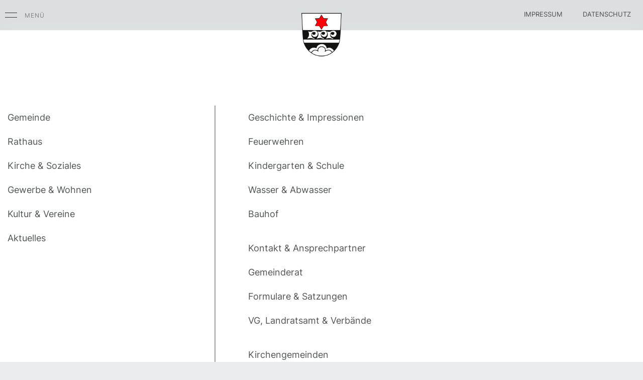

--- FILE ---
content_type: text/css; charset=utf-8
request_url: https://www.gemeinde-lauben.de/wp-content/uploads/elementor/css/post-14.css?ver=1768942393
body_size: 244
content:
.elementor-kit-14{--e-global-color-primary:#6EC1E4;--e-global-color-secondary:#54595F;--e-global-color-text:#7A7A7A;--e-global-color-accent:#61CE70;--e-global-color-1df4bb9:#C9061A;--e-global-color-a544aec:#000000;--e-global-color-6bd44fa:#25292B;--e-global-color-98f5a4a:#3E4143;--e-global-color-7004ad0:#9CA1A5;--e-global-color-8bbac6c:#D1D5D8;--e-global-color-7755851:#E8ECEF;--e-global-color-c0a9487:#FFFFFF;}.elementor-kit-14 e-page-transition{background-color:#FFBC7D;}.elementor-section.elementor-section-boxed > .elementor-container{max-width:1372px;}.e-con{--container-max-width:1372px;}{}h1.entry-title{display:var(--page-title-display);}@media(max-width:1024px){.elementor-section.elementor-section-boxed > .elementor-container{max-width:1024px;}.e-con{--container-max-width:1024px;}}@media(max-width:767px){.elementor-section.elementor-section-boxed > .elementor-container{max-width:767px;}.e-con{--container-max-width:767px;}}

--- FILE ---
content_type: text/css; charset=utf-8
request_url: https://www.gemeinde-lauben.de/wp-content/uploads/elementor/css/post-33.css?ver=1768942396
body_size: 3450
content:
.elementor-33 .elementor-element.elementor-element-2bdc5f6:not(.elementor-motion-effects-element-type-background), .elementor-33 .elementor-element.elementor-element-2bdc5f6 > .elementor-motion-effects-container > .elementor-motion-effects-layer{background-color:#D1D6D996;}.elementor-33 .elementor-element.elementor-element-2bdc5f6 > .elementor-container{max-width:1372px;}.elementor-33 .elementor-element.elementor-element-2bdc5f6{transition:background 0.3s, border 0.3s, border-radius 0.3s, box-shadow 0.3s;}.elementor-33 .elementor-element.elementor-element-2bdc5f6 > .elementor-background-overlay{transition:background 0.3s, border-radius 0.3s, opacity 0.3s;}.elementor-bc-flex-widget .elementor-33 .elementor-element.elementor-element-19d8d91.elementor-column .elementor-widget-wrap{align-items:center;}.elementor-33 .elementor-element.elementor-element-19d8d91.elementor-column.elementor-element[data-element_type="column"] > .elementor-widget-wrap.elementor-element-populated{align-content:center;align-items:center;}.elementor-33 .elementor-element.elementor-element-19d8d91.elementor-column > .elementor-widget-wrap{justify-content:flex-start;}.elementor-33 .elementor-element.elementor-element-cd9b499:not(.elementor-motion-effects-element-type-background) > .elementor-widget-wrap, .elementor-33 .elementor-element.elementor-element-cd9b499 > .elementor-widget-wrap > .elementor-motion-effects-container > .elementor-motion-effects-layer{background-color:#FFFFFF00;}.elementor-33 .elementor-element.elementor-element-cd9b499:hover > .elementor-element-populated{background-color:var( --e-global-color-c0a9487 );}.elementor-33 .elementor-element.elementor-element-cd9b499.elementor-column > .elementor-widget-wrap{justify-content:flex-start;}.elementor-33 .elementor-element.elementor-element-cd9b499 > .elementor-element-populated{transition:background 0.3s, border 0.3s, border-radius 0.3s, box-shadow 0.3s;}.elementor-33 .elementor-element.elementor-element-cd9b499 > .elementor-element-populated > .elementor-background-overlay{transition:background 0.3s, border-radius 0.3s, opacity 0.3s;}.elementor-33 .elementor-element.elementor-element-d1b63c0{width:auto;max-width:auto;}.elementor-33 .elementor-element.elementor-element-d1b63c0 > .elementor-widget-container{margin:15px 0px 15px 0px;}.elementor-33 .elementor-element.elementor-element-f26d5e8{width:auto;max-width:auto;}.elementor-33 .elementor-element.elementor-element-f26d5e8 > .elementor-widget-container{padding:6px 0px 0px 15px;}.elementor-33 .elementor-element.elementor-element-f26d5e8 .elementor-heading-title{font-size:12px;letter-spacing:1px;}.elementor-33 .elementor-element.elementor-element-19325a5 .menu-item a.uael-menu-item,.elementor-33 .elementor-element.elementor-element-19325a5 .menu-item a.uael-sub-menu-item{padding-left:15px;padding-right:15px;}.elementor-33 .elementor-element.elementor-element-19325a5 .menu-item a.uael-menu-item, .elementor-33 .elementor-element.elementor-element-19325a5 .menu-item a.uael-sub-menu-item{padding-top:15px;padding-bottom:15px;}.elementor-33 .elementor-element.elementor-element-19325a5 ul.sub-menu{width:220px;}.elementor-33 .elementor-element.elementor-element-19325a5 .sub-menu li a.uael-sub-menu-item,
						.elementor-33 .elementor-element.elementor-element-19325a5 nav.uael-dropdown li a.uael-menu-item,
						.elementor-33 .elementor-element.elementor-element-19325a5 nav.uael-dropdown li a.uael-sub-menu-item,
						.elementor-33 .elementor-element.elementor-element-19325a5 nav.uael-dropdown-expandible li a.uael-menu-item,
						.elementor-33 .elementor-element.elementor-element-19325a5 nav.uael-dropdown-expandible li a.uael-sub-menu-item{padding-left:15px;padding-right:15px;}.elementor-33 .elementor-element.elementor-element-19325a5 .sub-menu a.uael-sub-menu-item,
						 .elementor-33 .elementor-element.elementor-element-19325a5 nav.uael-dropdown li a.uael-menu-item,
						 .elementor-33 .elementor-element.elementor-element-19325a5 nav.uael-dropdown li a.uael-sub-menu-item,
						 .elementor-33 .elementor-element.elementor-element-19325a5 nav.uael-dropdown-expandible li a.uael-menu-item,
						 .elementor-33 .elementor-element.elementor-element-19325a5 nav.uael-dropdown-expandible li a.uael-sub-menu-item{padding-top:15px;padding-bottom:15px;}.elementor-33 .elementor-element.elementor-element-19325a5 .uael-nav-menu__toggle{text-align:center;}.elementor-33 .elementor-element.elementor-element-19325a5 .sub-menu,
								.elementor-33 .elementor-element.elementor-element-19325a5 nav.uael-dropdown,
								.elementor-33 .elementor-element.elementor-element-19325a5 .uael-nav-menu nav.uael-dropdown-expandible,
								.elementor-33 .elementor-element.elementor-element-19325a5 .uael-nav-menu nav.uael-dropdown-expandible .menu-item a.uael-menu-item,
								.elementor-33 .elementor-element.elementor-element-19325a5 .uael-nav-menu nav.uael-dropdown-expandible .menu-item .sub-menu,
								.elementor-33 .elementor-element.elementor-element-19325a5 nav.uael-dropdown .menu-item a.uael-menu-item,
								.elementor-33 .elementor-element.elementor-element-19325a5 nav.uael-dropdown .menu-item a.uael-sub-menu-item{background-color:#fff;}.elementor-33 .elementor-element.elementor-element-19325a5 .sub-menu a.uael-sub-menu-item:hover,
								.elementor-33 .elementor-element.elementor-element-19325a5 nav.uael-dropdown li a.uael-menu-item:not(.elementor-button):hover,
								.elementor-33 .elementor-element.elementor-element-19325a5 nav.uael-dropdown li a.uael-sub-menu-item:not(.elementor-button):hover,
								.elementor-33 .elementor-element.elementor-element-19325a5 .uael-nav-menu nav.uael-dropdown-expandible li a.uael-menu-item:hover,
								.elementor-33 .elementor-element.elementor-element-19325a5 .uael-nav-menu nav.uael-dropdown-expandible li a.uael-sub-menu-item:hover{background-color:var( --e-global-color-8bbac6c );}.elementor-33 .elementor-element.elementor-element-19325a5 .sub-menu .menu-item.current-menu-item a.uael-sub-menu-item.uael-sub-menu-item-active,
							.elementor-33 .elementor-element.elementor-element-19325a5 nav.uael-dropdown .menu-item.current-menu-item a.uael-menu-item,
							.elementor-33 .elementor-element.elementor-element-19325a5 nav.uael-dropdown .menu-item.current-menu-ancestor a.uael-menu-item,
							.elementor-33 .elementor-element.elementor-element-19325a5 nav.uael-dropdown .sub-menu .menu-item.current-menu-item a.uael-sub-menu-item.uael-sub-menu-item-active,
							.elementor-33 .elementor-element.elementor-element-19325a5 .sub-menu .menu-item.custom-submenu-active a.uael-sub-menu-item,
							.elementor-33 .elementor-element.elementor-element-19325a5 nav.uael-dropdown .menu-item.custom-menu-active a.uael-menu-item,
							.elementor-33 .elementor-element.elementor-element-19325a5 .uael-nav-menu nav.uael-dropdown-expandible .menu-item.current-menu-item a.uael-menu-item,
							.elementor-33 .elementor-element.elementor-element-19325a5 .uael-nav-menu nav.uael-dropdown-expandible .menu-item.current-menu-item a.uael-sub-menu-item{background-color:var( --e-global-color-8bbac6c );}.elementor-33 .elementor-element.elementor-element-19325a5 .sub-menu li.menu-item:not(:last-child),
						.elementor-33 .elementor-element.elementor-element-19325a5 nav.uael-dropdown li.menu-item:not(:last-child),
						.elementor-33 .elementor-element.elementor-element-19325a5 nav.uael-dropdown-expandible li.menu-item:not(:last-child){border-bottom-style:solid;border-bottom-color:#c4c4c4;border-bottom-width:1px;}.elementor-33 .elementor-element.elementor-element-3e1c893 > .elementor-widget-container{margin:5px 0px 0px 0px;}.elementor-33 .elementor-element.elementor-element-3e1c893 .elementor-nav-menu .elementor-item{font-size:13px;text-transform:uppercase;}.elementor-33 .elementor-element.elementor-element-b6a6960:not(.elementor-motion-effects-element-type-background), .elementor-33 .elementor-element.elementor-element-b6a6960 > .elementor-motion-effects-container > .elementor-motion-effects-layer{background-color:#FFFFFF;}.elementor-33 .elementor-element.elementor-element-b6a6960{transition:background 0.3s, border 0.3s, border-radius 0.3s, box-shadow 0.3s;padding:150px 0px 50px 0px;}.elementor-33 .elementor-element.elementor-element-b6a6960 > .elementor-background-overlay{transition:background 0.3s, border-radius 0.3s, opacity 0.3s;}.elementor-33 .elementor-element.elementor-element-829ee7f > .elementor-element-populated{padding:0px 50px 0px 0px;}.elementor-33 .elementor-element.elementor-element-9a06c84 .menu-item a.uael-menu-item,.elementor-33 .elementor-element.elementor-element-9a06c84 .menu-item a.uael-sub-menu-item{padding-left:15px;padding-right:15px;}.elementor-33 .elementor-element.elementor-element-9a06c84 .menu-item a.uael-menu-item, .elementor-33 .elementor-element.elementor-element-9a06c84 .menu-item a.uael-sub-menu-item{padding-top:15px;padding-bottom:15px;}.elementor-33 .elementor-element.elementor-element-9a06c84 .sub-menu li a.uael-sub-menu-item,
						.elementor-33 .elementor-element.elementor-element-9a06c84 nav.uael-dropdown li a.uael-menu-item,
						.elementor-33 .elementor-element.elementor-element-9a06c84 nav.uael-dropdown li a.uael-sub-menu-item,
						.elementor-33 .elementor-element.elementor-element-9a06c84 nav.uael-dropdown-expandible li a.uael-menu-item,
						.elementor-33 .elementor-element.elementor-element-9a06c84 nav.uael-dropdown-expandible li a.uael-sub-menu-item{padding-left:15px;padding-right:15px;}.elementor-33 .elementor-element.elementor-element-9a06c84 .sub-menu a.uael-sub-menu-item,
						 .elementor-33 .elementor-element.elementor-element-9a06c84 nav.uael-dropdown li a.uael-menu-item,
						 .elementor-33 .elementor-element.elementor-element-9a06c84 nav.uael-dropdown li a.uael-sub-menu-item,
						 .elementor-33 .elementor-element.elementor-element-9a06c84 nav.uael-dropdown-expandible li a.uael-menu-item,
						 .elementor-33 .elementor-element.elementor-element-9a06c84 nav.uael-dropdown-expandible li a.uael-sub-menu-item{padding-top:15px;padding-bottom:15px;}.elementor-33 .elementor-element.elementor-element-9a06c84 .menu-item a.uael-menu-item:not(.elementor-button):hover,
								.elementor-33 .elementor-element.elementor-element-9a06c84 .sub-menu a.uael-sub-menu-item:hover,
								.elementor-33 .elementor-element.elementor-element-9a06c84 .menu-item.current-menu-item a.uael-menu-item:not(.elementor-button),
								.elementor-33 .elementor-element.elementor-element-9a06c84 .menu-item a.uael-menu-item.highlighted:not(.elementor-button),
								.elementor-33 .elementor-element.elementor-element-9a06c84 .menu-item a.uael-menu-item:not(.elementor-button):focus{color:var( --e-global-color-7004ad0 );}.elementor-33 .elementor-element.elementor-element-9a06c84 .menu-item.current-menu-item a.uael-menu-item:not(.elementor-button),
								.elementor-33 .elementor-element.elementor-element-9a06c84 .menu-item.current-menu-ancestor a.uael-menu-item:not(.elementor-button),
								.elementor-33 .elementor-element.elementor-element-9a06c84 .menu-item.custom-menu-active a.uael-menu-item:not(.elementor-button){color:var( --e-global-color-7004ad0 );}.elementor-33 .elementor-element.elementor-element-9a06c84 .sub-menu,
								.elementor-33 .elementor-element.elementor-element-9a06c84 nav.uael-dropdown,
								.elementor-33 .elementor-element.elementor-element-9a06c84 .uael-nav-menu nav.uael-dropdown-expandible,
								.elementor-33 .elementor-element.elementor-element-9a06c84 .uael-nav-menu nav.uael-dropdown-expandible .menu-item a.uael-menu-item,
								.elementor-33 .elementor-element.elementor-element-9a06c84 .uael-nav-menu nav.uael-dropdown-expandible .menu-item .sub-menu,
								.elementor-33 .elementor-element.elementor-element-9a06c84 nav.uael-dropdown .menu-item a.uael-menu-item,
								.elementor-33 .elementor-element.elementor-element-9a06c84 nav.uael-dropdown .menu-item a.uael-sub-menu-item{background-color:#fff;}.elementor-33 .elementor-element.elementor-element-9a06c84 .sub-menu li.menu-item:not(:last-child),
						.elementor-33 .elementor-element.elementor-element-9a06c84 nav.uael-dropdown li.menu-item:not(:last-child),
						.elementor-33 .elementor-element.elementor-element-9a06c84 nav.uael-dropdown-expandible li.menu-item:not(:last-child){border-bottom-style:solid;border-bottom-color:#c4c4c4;border-bottom-width:1px;}.elementor-33 .elementor-element.elementor-element-6282251 > .elementor-widget-container{margin:5px 0px 0px 0px;}.elementor-33 .elementor-element.elementor-element-6282251 .elementor-nav-menu .elementor-item{font-size:13px;text-transform:uppercase;}.elementor-bc-flex-widget .elementor-33 .elementor-element.elementor-element-fbcb1d9.elementor-column .elementor-widget-wrap{align-items:center;}.elementor-33 .elementor-element.elementor-element-fbcb1d9.elementor-column.elementor-element[data-element_type="column"] > .elementor-widget-wrap.elementor-element-populated{align-content:center;align-items:center;}.elementor-33 .elementor-element.elementor-element-fbcb1d9 > .elementor-element-populated{border-style:solid;border-width:0px 0px 0px 2px;border-color:var( --e-global-color-7004ad0 );padding:0px 0px 0px 50px;}.elementor-33 .elementor-element.elementor-element-cd479b2 .elementor-column-gap-custom .elementor-column > .elementor-element-populated{padding:50px;}.elementor-33 .elementor-element.elementor-element-1b43afb .menu-item a.uael-menu-item,.elementor-33 .elementor-element.elementor-element-1b43afb .menu-item a.uael-sub-menu-item{padding-left:15px;padding-right:15px;}.elementor-33 .elementor-element.elementor-element-1b43afb .menu-item a.uael-menu-item, .elementor-33 .elementor-element.elementor-element-1b43afb .menu-item a.uael-sub-menu-item{padding-top:15px;padding-bottom:15px;}.elementor-33 .elementor-element.elementor-element-1b43afb .sub-menu li a.uael-sub-menu-item,
						.elementor-33 .elementor-element.elementor-element-1b43afb nav.uael-dropdown li a.uael-menu-item,
						.elementor-33 .elementor-element.elementor-element-1b43afb nav.uael-dropdown li a.uael-sub-menu-item,
						.elementor-33 .elementor-element.elementor-element-1b43afb nav.uael-dropdown-expandible li a.uael-menu-item,
						.elementor-33 .elementor-element.elementor-element-1b43afb nav.uael-dropdown-expandible li a.uael-sub-menu-item{padding-left:15px;padding-right:15px;}.elementor-33 .elementor-element.elementor-element-1b43afb .sub-menu a.uael-sub-menu-item,
						 .elementor-33 .elementor-element.elementor-element-1b43afb nav.uael-dropdown li a.uael-menu-item,
						 .elementor-33 .elementor-element.elementor-element-1b43afb nav.uael-dropdown li a.uael-sub-menu-item,
						 .elementor-33 .elementor-element.elementor-element-1b43afb nav.uael-dropdown-expandible li a.uael-menu-item,
						 .elementor-33 .elementor-element.elementor-element-1b43afb nav.uael-dropdown-expandible li a.uael-sub-menu-item{padding-top:15px;padding-bottom:15px;}.elementor-33 .elementor-element.elementor-element-1b43afb .menu-item a.uael-menu-item:not(.elementor-button):hover,
								.elementor-33 .elementor-element.elementor-element-1b43afb .sub-menu a.uael-sub-menu-item:hover,
								.elementor-33 .elementor-element.elementor-element-1b43afb .menu-item.current-menu-item a.uael-menu-item:not(.elementor-button),
								.elementor-33 .elementor-element.elementor-element-1b43afb .menu-item a.uael-menu-item.highlighted:not(.elementor-button),
								.elementor-33 .elementor-element.elementor-element-1b43afb .menu-item a.uael-menu-item:not(.elementor-button):focus{color:var( --e-global-color-7004ad0 );}.elementor-33 .elementor-element.elementor-element-1b43afb .menu-item.current-menu-item a.uael-menu-item:not(.elementor-button),
								.elementor-33 .elementor-element.elementor-element-1b43afb .menu-item.current-menu-ancestor a.uael-menu-item:not(.elementor-button),
								.elementor-33 .elementor-element.elementor-element-1b43afb .menu-item.custom-menu-active a.uael-menu-item:not(.elementor-button){color:var( --e-global-color-7004ad0 );}.elementor-33 .elementor-element.elementor-element-1b43afb .sub-menu,
								.elementor-33 .elementor-element.elementor-element-1b43afb nav.uael-dropdown,
								.elementor-33 .elementor-element.elementor-element-1b43afb .uael-nav-menu nav.uael-dropdown-expandible,
								.elementor-33 .elementor-element.elementor-element-1b43afb .uael-nav-menu nav.uael-dropdown-expandible .menu-item a.uael-menu-item,
								.elementor-33 .elementor-element.elementor-element-1b43afb .uael-nav-menu nav.uael-dropdown-expandible .menu-item .sub-menu,
								.elementor-33 .elementor-element.elementor-element-1b43afb nav.uael-dropdown .menu-item a.uael-menu-item,
								.elementor-33 .elementor-element.elementor-element-1b43afb nav.uael-dropdown .menu-item a.uael-sub-menu-item{background-color:#fff;}.elementor-33 .elementor-element.elementor-element-1b43afb .sub-menu li.menu-item:not(:last-child),
						.elementor-33 .elementor-element.elementor-element-1b43afb nav.uael-dropdown li.menu-item:not(:last-child),
						.elementor-33 .elementor-element.elementor-element-1b43afb nav.uael-dropdown-expandible li.menu-item:not(:last-child){border-bottom-style:solid;border-bottom-color:#c4c4c4;border-bottom-width:1px;}.elementor-33 .elementor-element.elementor-element-33e9ae8 .menu-item a.uael-menu-item,.elementor-33 .elementor-element.elementor-element-33e9ae8 .menu-item a.uael-sub-menu-item{padding-left:15px;padding-right:15px;}.elementor-33 .elementor-element.elementor-element-33e9ae8 .menu-item a.uael-menu-item, .elementor-33 .elementor-element.elementor-element-33e9ae8 .menu-item a.uael-sub-menu-item{padding-top:15px;padding-bottom:15px;}.elementor-33 .elementor-element.elementor-element-33e9ae8 .sub-menu li a.uael-sub-menu-item,
						.elementor-33 .elementor-element.elementor-element-33e9ae8 nav.uael-dropdown li a.uael-menu-item,
						.elementor-33 .elementor-element.elementor-element-33e9ae8 nav.uael-dropdown li a.uael-sub-menu-item,
						.elementor-33 .elementor-element.elementor-element-33e9ae8 nav.uael-dropdown-expandible li a.uael-menu-item,
						.elementor-33 .elementor-element.elementor-element-33e9ae8 nav.uael-dropdown-expandible li a.uael-sub-menu-item{padding-left:15px;padding-right:15px;}.elementor-33 .elementor-element.elementor-element-33e9ae8 .sub-menu a.uael-sub-menu-item,
						 .elementor-33 .elementor-element.elementor-element-33e9ae8 nav.uael-dropdown li a.uael-menu-item,
						 .elementor-33 .elementor-element.elementor-element-33e9ae8 nav.uael-dropdown li a.uael-sub-menu-item,
						 .elementor-33 .elementor-element.elementor-element-33e9ae8 nav.uael-dropdown-expandible li a.uael-menu-item,
						 .elementor-33 .elementor-element.elementor-element-33e9ae8 nav.uael-dropdown-expandible li a.uael-sub-menu-item{padding-top:15px;padding-bottom:15px;}.elementor-33 .elementor-element.elementor-element-33e9ae8 .menu-item a.uael-menu-item:not(.elementor-button):hover,
								.elementor-33 .elementor-element.elementor-element-33e9ae8 .sub-menu a.uael-sub-menu-item:hover,
								.elementor-33 .elementor-element.elementor-element-33e9ae8 .menu-item.current-menu-item a.uael-menu-item:not(.elementor-button),
								.elementor-33 .elementor-element.elementor-element-33e9ae8 .menu-item a.uael-menu-item.highlighted:not(.elementor-button),
								.elementor-33 .elementor-element.elementor-element-33e9ae8 .menu-item a.uael-menu-item:not(.elementor-button):focus{color:var( --e-global-color-7004ad0 );}.elementor-33 .elementor-element.elementor-element-33e9ae8 .menu-item.current-menu-item a.uael-menu-item:not(.elementor-button),
								.elementor-33 .elementor-element.elementor-element-33e9ae8 .menu-item.current-menu-ancestor a.uael-menu-item:not(.elementor-button),
								.elementor-33 .elementor-element.elementor-element-33e9ae8 .menu-item.custom-menu-active a.uael-menu-item:not(.elementor-button){color:var( --e-global-color-7004ad0 );}.elementor-33 .elementor-element.elementor-element-33e9ae8 .sub-menu,
								.elementor-33 .elementor-element.elementor-element-33e9ae8 nav.uael-dropdown,
								.elementor-33 .elementor-element.elementor-element-33e9ae8 .uael-nav-menu nav.uael-dropdown-expandible,
								.elementor-33 .elementor-element.elementor-element-33e9ae8 .uael-nav-menu nav.uael-dropdown-expandible .menu-item a.uael-menu-item,
								.elementor-33 .elementor-element.elementor-element-33e9ae8 .uael-nav-menu nav.uael-dropdown-expandible .menu-item .sub-menu,
								.elementor-33 .elementor-element.elementor-element-33e9ae8 nav.uael-dropdown .menu-item a.uael-menu-item,
								.elementor-33 .elementor-element.elementor-element-33e9ae8 nav.uael-dropdown .menu-item a.uael-sub-menu-item{background-color:#fff;}.elementor-33 .elementor-element.elementor-element-33e9ae8 .sub-menu li.menu-item:not(:last-child),
						.elementor-33 .elementor-element.elementor-element-33e9ae8 nav.uael-dropdown li.menu-item:not(:last-child),
						.elementor-33 .elementor-element.elementor-element-33e9ae8 nav.uael-dropdown-expandible li.menu-item:not(:last-child){border-bottom-style:solid;border-bottom-color:#c4c4c4;border-bottom-width:1px;}.elementor-33 .elementor-element.elementor-element-9f15dad .menu-item a.uael-menu-item,.elementor-33 .elementor-element.elementor-element-9f15dad .menu-item a.uael-sub-menu-item{padding-left:15px;padding-right:15px;}.elementor-33 .elementor-element.elementor-element-9f15dad .menu-item a.uael-menu-item, .elementor-33 .elementor-element.elementor-element-9f15dad .menu-item a.uael-sub-menu-item{padding-top:15px;padding-bottom:15px;}.elementor-33 .elementor-element.elementor-element-9f15dad .sub-menu li a.uael-sub-menu-item,
						.elementor-33 .elementor-element.elementor-element-9f15dad nav.uael-dropdown li a.uael-menu-item,
						.elementor-33 .elementor-element.elementor-element-9f15dad nav.uael-dropdown li a.uael-sub-menu-item,
						.elementor-33 .elementor-element.elementor-element-9f15dad nav.uael-dropdown-expandible li a.uael-menu-item,
						.elementor-33 .elementor-element.elementor-element-9f15dad nav.uael-dropdown-expandible li a.uael-sub-menu-item{padding-left:15px;padding-right:15px;}.elementor-33 .elementor-element.elementor-element-9f15dad .sub-menu a.uael-sub-menu-item,
						 .elementor-33 .elementor-element.elementor-element-9f15dad nav.uael-dropdown li a.uael-menu-item,
						 .elementor-33 .elementor-element.elementor-element-9f15dad nav.uael-dropdown li a.uael-sub-menu-item,
						 .elementor-33 .elementor-element.elementor-element-9f15dad nav.uael-dropdown-expandible li a.uael-menu-item,
						 .elementor-33 .elementor-element.elementor-element-9f15dad nav.uael-dropdown-expandible li a.uael-sub-menu-item{padding-top:15px;padding-bottom:15px;}.elementor-33 .elementor-element.elementor-element-9f15dad .menu-item a.uael-menu-item:not(.elementor-button):hover,
								.elementor-33 .elementor-element.elementor-element-9f15dad .sub-menu a.uael-sub-menu-item:hover,
								.elementor-33 .elementor-element.elementor-element-9f15dad .menu-item.current-menu-item a.uael-menu-item:not(.elementor-button),
								.elementor-33 .elementor-element.elementor-element-9f15dad .menu-item a.uael-menu-item.highlighted:not(.elementor-button),
								.elementor-33 .elementor-element.elementor-element-9f15dad .menu-item a.uael-menu-item:not(.elementor-button):focus{color:var( --e-global-color-7004ad0 );}.elementor-33 .elementor-element.elementor-element-9f15dad .menu-item.current-menu-item a.uael-menu-item:not(.elementor-button),
								.elementor-33 .elementor-element.elementor-element-9f15dad .menu-item.current-menu-ancestor a.uael-menu-item:not(.elementor-button),
								.elementor-33 .elementor-element.elementor-element-9f15dad .menu-item.custom-menu-active a.uael-menu-item:not(.elementor-button){color:var( --e-global-color-7004ad0 );}.elementor-33 .elementor-element.elementor-element-9f15dad .sub-menu,
								.elementor-33 .elementor-element.elementor-element-9f15dad nav.uael-dropdown,
								.elementor-33 .elementor-element.elementor-element-9f15dad .uael-nav-menu nav.uael-dropdown-expandible,
								.elementor-33 .elementor-element.elementor-element-9f15dad .uael-nav-menu nav.uael-dropdown-expandible .menu-item a.uael-menu-item,
								.elementor-33 .elementor-element.elementor-element-9f15dad .uael-nav-menu nav.uael-dropdown-expandible .menu-item .sub-menu,
								.elementor-33 .elementor-element.elementor-element-9f15dad nav.uael-dropdown .menu-item a.uael-menu-item,
								.elementor-33 .elementor-element.elementor-element-9f15dad nav.uael-dropdown .menu-item a.uael-sub-menu-item{background-color:#fff;}.elementor-33 .elementor-element.elementor-element-9f15dad .sub-menu li.menu-item:not(:last-child),
						.elementor-33 .elementor-element.elementor-element-9f15dad nav.uael-dropdown li.menu-item:not(:last-child),
						.elementor-33 .elementor-element.elementor-element-9f15dad nav.uael-dropdown-expandible li.menu-item:not(:last-child){border-bottom-style:solid;border-bottom-color:#c4c4c4;border-bottom-width:1px;}.elementor-33 .elementor-element.elementor-element-875f52b .menu-item a.uael-menu-item,.elementor-33 .elementor-element.elementor-element-875f52b .menu-item a.uael-sub-menu-item{padding-left:15px;padding-right:15px;}.elementor-33 .elementor-element.elementor-element-875f52b .menu-item a.uael-menu-item, .elementor-33 .elementor-element.elementor-element-875f52b .menu-item a.uael-sub-menu-item{padding-top:15px;padding-bottom:15px;}.elementor-33 .elementor-element.elementor-element-875f52b .sub-menu li a.uael-sub-menu-item,
						.elementor-33 .elementor-element.elementor-element-875f52b nav.uael-dropdown li a.uael-menu-item,
						.elementor-33 .elementor-element.elementor-element-875f52b nav.uael-dropdown li a.uael-sub-menu-item,
						.elementor-33 .elementor-element.elementor-element-875f52b nav.uael-dropdown-expandible li a.uael-menu-item,
						.elementor-33 .elementor-element.elementor-element-875f52b nav.uael-dropdown-expandible li a.uael-sub-menu-item{padding-left:15px;padding-right:15px;}.elementor-33 .elementor-element.elementor-element-875f52b .sub-menu a.uael-sub-menu-item,
						 .elementor-33 .elementor-element.elementor-element-875f52b nav.uael-dropdown li a.uael-menu-item,
						 .elementor-33 .elementor-element.elementor-element-875f52b nav.uael-dropdown li a.uael-sub-menu-item,
						 .elementor-33 .elementor-element.elementor-element-875f52b nav.uael-dropdown-expandible li a.uael-menu-item,
						 .elementor-33 .elementor-element.elementor-element-875f52b nav.uael-dropdown-expandible li a.uael-sub-menu-item{padding-top:15px;padding-bottom:15px;}.elementor-33 .elementor-element.elementor-element-875f52b .menu-item a.uael-menu-item:not(.elementor-button):hover,
								.elementor-33 .elementor-element.elementor-element-875f52b .sub-menu a.uael-sub-menu-item:hover,
								.elementor-33 .elementor-element.elementor-element-875f52b .menu-item.current-menu-item a.uael-menu-item:not(.elementor-button),
								.elementor-33 .elementor-element.elementor-element-875f52b .menu-item a.uael-menu-item.highlighted:not(.elementor-button),
								.elementor-33 .elementor-element.elementor-element-875f52b .menu-item a.uael-menu-item:not(.elementor-button):focus{color:var( --e-global-color-7004ad0 );}.elementor-33 .elementor-element.elementor-element-875f52b .menu-item.current-menu-item a.uael-menu-item:not(.elementor-button),
								.elementor-33 .elementor-element.elementor-element-875f52b .menu-item.current-menu-ancestor a.uael-menu-item:not(.elementor-button),
								.elementor-33 .elementor-element.elementor-element-875f52b .menu-item.custom-menu-active a.uael-menu-item:not(.elementor-button){color:var( --e-global-color-7004ad0 );}.elementor-33 .elementor-element.elementor-element-875f52b .sub-menu,
								.elementor-33 .elementor-element.elementor-element-875f52b nav.uael-dropdown,
								.elementor-33 .elementor-element.elementor-element-875f52b .uael-nav-menu nav.uael-dropdown-expandible,
								.elementor-33 .elementor-element.elementor-element-875f52b .uael-nav-menu nav.uael-dropdown-expandible .menu-item a.uael-menu-item,
								.elementor-33 .elementor-element.elementor-element-875f52b .uael-nav-menu nav.uael-dropdown-expandible .menu-item .sub-menu,
								.elementor-33 .elementor-element.elementor-element-875f52b nav.uael-dropdown .menu-item a.uael-menu-item,
								.elementor-33 .elementor-element.elementor-element-875f52b nav.uael-dropdown .menu-item a.uael-sub-menu-item{background-color:#fff;}.elementor-33 .elementor-element.elementor-element-875f52b .sub-menu li.menu-item:not(:last-child),
						.elementor-33 .elementor-element.elementor-element-875f52b nav.uael-dropdown li.menu-item:not(:last-child),
						.elementor-33 .elementor-element.elementor-element-875f52b nav.uael-dropdown-expandible li.menu-item:not(:last-child){border-bottom-style:solid;border-bottom-color:#c4c4c4;border-bottom-width:1px;}.elementor-33 .elementor-element.elementor-element-2297dee .menu-item a.uael-menu-item,.elementor-33 .elementor-element.elementor-element-2297dee .menu-item a.uael-sub-menu-item{padding-left:15px;padding-right:15px;}.elementor-33 .elementor-element.elementor-element-2297dee .menu-item a.uael-menu-item, .elementor-33 .elementor-element.elementor-element-2297dee .menu-item a.uael-sub-menu-item{padding-top:15px;padding-bottom:15px;}.elementor-33 .elementor-element.elementor-element-2297dee .sub-menu li a.uael-sub-menu-item,
						.elementor-33 .elementor-element.elementor-element-2297dee nav.uael-dropdown li a.uael-menu-item,
						.elementor-33 .elementor-element.elementor-element-2297dee nav.uael-dropdown li a.uael-sub-menu-item,
						.elementor-33 .elementor-element.elementor-element-2297dee nav.uael-dropdown-expandible li a.uael-menu-item,
						.elementor-33 .elementor-element.elementor-element-2297dee nav.uael-dropdown-expandible li a.uael-sub-menu-item{padding-left:15px;padding-right:15px;}.elementor-33 .elementor-element.elementor-element-2297dee .sub-menu a.uael-sub-menu-item,
						 .elementor-33 .elementor-element.elementor-element-2297dee nav.uael-dropdown li a.uael-menu-item,
						 .elementor-33 .elementor-element.elementor-element-2297dee nav.uael-dropdown li a.uael-sub-menu-item,
						 .elementor-33 .elementor-element.elementor-element-2297dee nav.uael-dropdown-expandible li a.uael-menu-item,
						 .elementor-33 .elementor-element.elementor-element-2297dee nav.uael-dropdown-expandible li a.uael-sub-menu-item{padding-top:15px;padding-bottom:15px;}.elementor-33 .elementor-element.elementor-element-2297dee .menu-item a.uael-menu-item:not(.elementor-button):hover,
								.elementor-33 .elementor-element.elementor-element-2297dee .sub-menu a.uael-sub-menu-item:hover,
								.elementor-33 .elementor-element.elementor-element-2297dee .menu-item.current-menu-item a.uael-menu-item:not(.elementor-button),
								.elementor-33 .elementor-element.elementor-element-2297dee .menu-item a.uael-menu-item.highlighted:not(.elementor-button),
								.elementor-33 .elementor-element.elementor-element-2297dee .menu-item a.uael-menu-item:not(.elementor-button):focus{color:var( --e-global-color-7004ad0 );}.elementor-33 .elementor-element.elementor-element-2297dee .menu-item.current-menu-item a.uael-menu-item:not(.elementor-button),
								.elementor-33 .elementor-element.elementor-element-2297dee .menu-item.current-menu-ancestor a.uael-menu-item:not(.elementor-button),
								.elementor-33 .elementor-element.elementor-element-2297dee .menu-item.custom-menu-active a.uael-menu-item:not(.elementor-button){color:var( --e-global-color-7004ad0 );}.elementor-33 .elementor-element.elementor-element-2297dee .sub-menu,
								.elementor-33 .elementor-element.elementor-element-2297dee nav.uael-dropdown,
								.elementor-33 .elementor-element.elementor-element-2297dee .uael-nav-menu nav.uael-dropdown-expandible,
								.elementor-33 .elementor-element.elementor-element-2297dee .uael-nav-menu nav.uael-dropdown-expandible .menu-item a.uael-menu-item,
								.elementor-33 .elementor-element.elementor-element-2297dee .uael-nav-menu nav.uael-dropdown-expandible .menu-item .sub-menu,
								.elementor-33 .elementor-element.elementor-element-2297dee nav.uael-dropdown .menu-item a.uael-menu-item,
								.elementor-33 .elementor-element.elementor-element-2297dee nav.uael-dropdown .menu-item a.uael-sub-menu-item{background-color:#fff;}.elementor-33 .elementor-element.elementor-element-2297dee .sub-menu li.menu-item:not(:last-child),
						.elementor-33 .elementor-element.elementor-element-2297dee nav.uael-dropdown li.menu-item:not(:last-child),
						.elementor-33 .elementor-element.elementor-element-2297dee nav.uael-dropdown-expandible li.menu-item:not(:last-child){border-bottom-style:solid;border-bottom-color:#c4c4c4;border-bottom-width:1px;}.elementor-33 .elementor-element.elementor-element-37e5a87 .menu-item a.uael-menu-item,.elementor-33 .elementor-element.elementor-element-37e5a87 .menu-item a.uael-sub-menu-item{padding-left:15px;padding-right:15px;}.elementor-33 .elementor-element.elementor-element-37e5a87 .menu-item a.uael-menu-item, .elementor-33 .elementor-element.elementor-element-37e5a87 .menu-item a.uael-sub-menu-item{padding-top:15px;padding-bottom:15px;}.elementor-33 .elementor-element.elementor-element-37e5a87 .sub-menu li a.uael-sub-menu-item,
						.elementor-33 .elementor-element.elementor-element-37e5a87 nav.uael-dropdown li a.uael-menu-item,
						.elementor-33 .elementor-element.elementor-element-37e5a87 nav.uael-dropdown li a.uael-sub-menu-item,
						.elementor-33 .elementor-element.elementor-element-37e5a87 nav.uael-dropdown-expandible li a.uael-menu-item,
						.elementor-33 .elementor-element.elementor-element-37e5a87 nav.uael-dropdown-expandible li a.uael-sub-menu-item{padding-left:15px;padding-right:15px;}.elementor-33 .elementor-element.elementor-element-37e5a87 .sub-menu a.uael-sub-menu-item,
						 .elementor-33 .elementor-element.elementor-element-37e5a87 nav.uael-dropdown li a.uael-menu-item,
						 .elementor-33 .elementor-element.elementor-element-37e5a87 nav.uael-dropdown li a.uael-sub-menu-item,
						 .elementor-33 .elementor-element.elementor-element-37e5a87 nav.uael-dropdown-expandible li a.uael-menu-item,
						 .elementor-33 .elementor-element.elementor-element-37e5a87 nav.uael-dropdown-expandible li a.uael-sub-menu-item{padding-top:15px;padding-bottom:15px;}.elementor-33 .elementor-element.elementor-element-37e5a87 .menu-item a.uael-menu-item:not(.elementor-button):hover,
								.elementor-33 .elementor-element.elementor-element-37e5a87 .sub-menu a.uael-sub-menu-item:hover,
								.elementor-33 .elementor-element.elementor-element-37e5a87 .menu-item.current-menu-item a.uael-menu-item:not(.elementor-button),
								.elementor-33 .elementor-element.elementor-element-37e5a87 .menu-item a.uael-menu-item.highlighted:not(.elementor-button),
								.elementor-33 .elementor-element.elementor-element-37e5a87 .menu-item a.uael-menu-item:not(.elementor-button):focus{color:var( --e-global-color-7004ad0 );}.elementor-33 .elementor-element.elementor-element-37e5a87 .menu-item.current-menu-item a.uael-menu-item:not(.elementor-button),
								.elementor-33 .elementor-element.elementor-element-37e5a87 .menu-item.current-menu-ancestor a.uael-menu-item:not(.elementor-button),
								.elementor-33 .elementor-element.elementor-element-37e5a87 .menu-item.custom-menu-active a.uael-menu-item:not(.elementor-button){color:var( --e-global-color-7004ad0 );}.elementor-33 .elementor-element.elementor-element-37e5a87 .sub-menu,
								.elementor-33 .elementor-element.elementor-element-37e5a87 nav.uael-dropdown,
								.elementor-33 .elementor-element.elementor-element-37e5a87 .uael-nav-menu nav.uael-dropdown-expandible,
								.elementor-33 .elementor-element.elementor-element-37e5a87 .uael-nav-menu nav.uael-dropdown-expandible .menu-item a.uael-menu-item,
								.elementor-33 .elementor-element.elementor-element-37e5a87 .uael-nav-menu nav.uael-dropdown-expandible .menu-item .sub-menu,
								.elementor-33 .elementor-element.elementor-element-37e5a87 nav.uael-dropdown .menu-item a.uael-menu-item,
								.elementor-33 .elementor-element.elementor-element-37e5a87 nav.uael-dropdown .menu-item a.uael-sub-menu-item{background-color:#fff;}.elementor-33 .elementor-element.elementor-element-37e5a87 .sub-menu li.menu-item:not(:last-child),
						.elementor-33 .elementor-element.elementor-element-37e5a87 nav.uael-dropdown li.menu-item:not(:last-child),
						.elementor-33 .elementor-element.elementor-element-37e5a87 nav.uael-dropdown-expandible li.menu-item:not(:last-child){border-bottom-style:solid;border-bottom-color:#c4c4c4;border-bottom-width:1px;}@media(max-width:1024px){.elementor-33 .elementor-element.elementor-element-6282251 .elementor-nav-menu .elementor-item{font-size:12px;}.elementor-33 .elementor-element.elementor-element-6282251 .elementor-nav-menu--main .elementor-item{padding-left:5px;padding-right:5px;padding-top:5px;padding-bottom:5px;}}@media(min-width:768px){.elementor-33 .elementor-element.elementor-element-19d8d91{width:40%;}.elementor-33 .elementor-element.elementor-element-cd9b499{width:50%;}.elementor-33 .elementor-element.elementor-element-d42572b{width:49.998%;}.elementor-33 .elementor-element.elementor-element-aae7353{width:20%;}.elementor-33 .elementor-element.elementor-element-0c03f37{width:39.666%;}}@media(max-width:767px){.elementor-33 .elementor-element.elementor-element-19d8d91{width:25%;}.elementor-33 .elementor-element.elementor-element-19325a5 .sub-menu li a.uael-sub-menu-item,
						.elementor-33 .elementor-element.elementor-element-19325a5 nav.uael-dropdown li a.uael-menu-item,
						.elementor-33 .elementor-element.elementor-element-19325a5 nav.uael-dropdown li a.uael-sub-menu-item,
						.elementor-33 .elementor-element.elementor-element-19325a5 nav.uael-dropdown-expandible li a.uael-menu-item,
						.elementor-33 .elementor-element.elementor-element-19325a5 nav.uael-dropdown-expandible li a.uael-sub-menu-item{padding-left:25px;padding-right:25px;}.elementor-33 .elementor-element.elementor-element-19325a5 > .elementor-widget-container{padding:15px 15px 15px 15px;}.elementor-33 .elementor-element.elementor-element-aae7353{width:50%;}.elementor-33 .elementor-element.elementor-element-0c03f37{width:25%;}}/* Start custom CSS for section, class: .elementor-element-2bdc5f6 */.elementor-33 .elementor-element.elementor-element-2bdc5f6 {
    backdrop-filter: blur(10px);
    -webkit-backdrop-filter: blur(10px);
}

.page-template-default .elementor-33 .elementor-element.elementor-element-2bdc5f6 {
    position: fixed;
    left: 0;
    width: 100%;
    top: 0;
}/* End custom CSS */
/* Start custom CSS for section, class: .elementor-element-b6a6960 */.page-template-default .elementor-33 .elementor-element.elementor-element-b6a6960 {
    display: none;
}
.page-template-default .elementor-33 .elementor-element.elementor-element-b6a6960 {
    position: fixed;
    top: 60px;
    left: 0;
    width: 100%;
}/* End custom CSS */

--- FILE ---
content_type: text/css; charset=utf-8
request_url: https://www.gemeinde-lauben.de/wp-content/uploads/elementor/css/post-35.css?ver=1768942396
body_size: 613
content:
.elementor-35 .elementor-element.elementor-element-8aa80b7:not(.elementor-motion-effects-element-type-background), .elementor-35 .elementor-element.elementor-element-8aa80b7 > .elementor-motion-effects-container > .elementor-motion-effects-layer{background-color:var( --e-global-color-6bd44fa );}.elementor-35 .elementor-element.elementor-element-8aa80b7{transition:background 0.3s, border 0.3s, border-radius 0.3s, box-shadow 0.3s;padding:100px 0px 100px 0px;}.elementor-35 .elementor-element.elementor-element-8aa80b7 > .elementor-background-overlay{transition:background 0.3s, border-radius 0.3s, opacity 0.3s;}.elementor-35 .elementor-element.elementor-element-1dfe0b0 .elementor-heading-title{font-weight:normal;color:#FFFFFF;}.elementor-35 .elementor-element.elementor-element-e93c6e7{color:#FFFFFF;}.elementor-35 .elementor-element.elementor-element-7d269dd .elementor-icon-wrapper{text-align:center;}.elementor-35 .elementor-element.elementor-element-8f9a94f .elementor-heading-title{font-weight:normal;color:#FFFFFF;}.elementor-35 .elementor-element.elementor-element-21586e4 > .elementor-widget-container{margin:0px 0px 0px 0px;}.elementor-35 .elementor-element.elementor-element-21586e4{color:#FFFFFF;}.elementor-bc-flex-widget .elementor-35 .elementor-element.elementor-element-24ae759.elementor-column .elementor-widget-wrap{align-items:flex-end;}.elementor-35 .elementor-element.elementor-element-24ae759.elementor-column.elementor-element[data-element_type="column"] > .elementor-widget-wrap.elementor-element-populated{align-content:flex-end;align-items:flex-end;}.elementor-35 .elementor-element.elementor-element-63a095e .elementor-icon-list-icon i{transition:color 0.3s;}.elementor-35 .elementor-element.elementor-element-63a095e .elementor-icon-list-icon svg{transition:fill 0.3s;}.elementor-35 .elementor-element.elementor-element-63a095e{--e-icon-list-icon-size:14px;--icon-vertical-offset:0px;}.elementor-35 .elementor-element.elementor-element-63a095e .elementor-icon-list-item > .elementor-icon-list-text, .elementor-35 .elementor-element.elementor-element-63a095e .elementor-icon-list-item > a{font-size:13px;text-transform:uppercase;}.elementor-35 .elementor-element.elementor-element-63a095e .elementor-icon-list-text{color:#FFFFFF;transition:color 0.3s;}@media(max-width:1024px){.elementor-35 .elementor-element.elementor-element-8aa80b7{padding:0px 30px 0px 30px;}}@media(max-width:767px){.elementor-35 .elementor-element.elementor-element-8aa80b7{padding:30px 30px 30px 30px;}.elementor-35 .elementor-element.elementor-element-1dfe0b0{text-align:center;}.elementor-35 .elementor-element.elementor-element-e93c6e7{text-align:center;}.elementor-35 .elementor-element.elementor-element-8f9a94f{text-align:center;}.elementor-35 .elementor-element.elementor-element-21586e4{text-align:center;}}/* Start custom CSS for text-editor, class: .elementor-element-e93c6e7 */.elementor-35 .elementor-element.elementor-element-e93c6e7 a {
    color: rgba(255,255,255,.7);
}
.elementor-35 .elementor-element.elementor-element-e93c6e7 a:hover {
    color: rgba(255,255,255,1);
}/* End custom CSS */

--- FILE ---
content_type: text/css; charset=utf-8
request_url: https://www.gemeinde-lauben.de/wp-content/themes/astra-child/style.css?ver=1.0.0
body_size: 744
content:
/**
Theme Name: Astra Child
Author: Brainstorm Force
Author URI: http://wpastra.com/about/
Description: Astra is the fastest, fully customizable & beautiful theme suitable for blogs, personal portfolios and business websites. It is very lightweight (less than 50KB on frontend) and offers unparalleled speed. Built with SEO in mind, Astra comes with schema.org code integrated so search engines will love your site. Astra offers plenty of sidebar options and widget areas giving you a full control for customizations. Furthermore, we have included special features and templates so feel free to choose any of your favorite page builder plugin to create pages flexibly. Some of the other features: # WooCommerce Ready # Responsive # Compatible with major plugins # Translation Ready # Extendible with premium addons # Regularly updated # Designed, Developed, Maintained & Supported by Brainstorm Force. Looking for a perfect base theme? Look no further. Astra is fast, fully customizable and beautiful theme!
Version: 1.0.0
License: GNU General Public License v2 or later
License URI: http://www.gnu.org/licenses/gpl-2.0.html
Text Domain: astra-child
Template: astra
*/

.custom-row {
    display: flex;
    width: 100%;
}

@media screen and (max-width: 1024px) {
    .custom-row {
        flex-wrap: wrap;
    }
    .custom-row .elementor-col-25 {
        width: 50%;
        margin-bottom: 50px;
    }
}
@media screen and (max-width: 767px) {
    .custom-row {
        flex-direction: column;
    }
    .custom-row .elementor-col-25 {
        width: 100%;
        margin-bottom: 50px;
    }
}